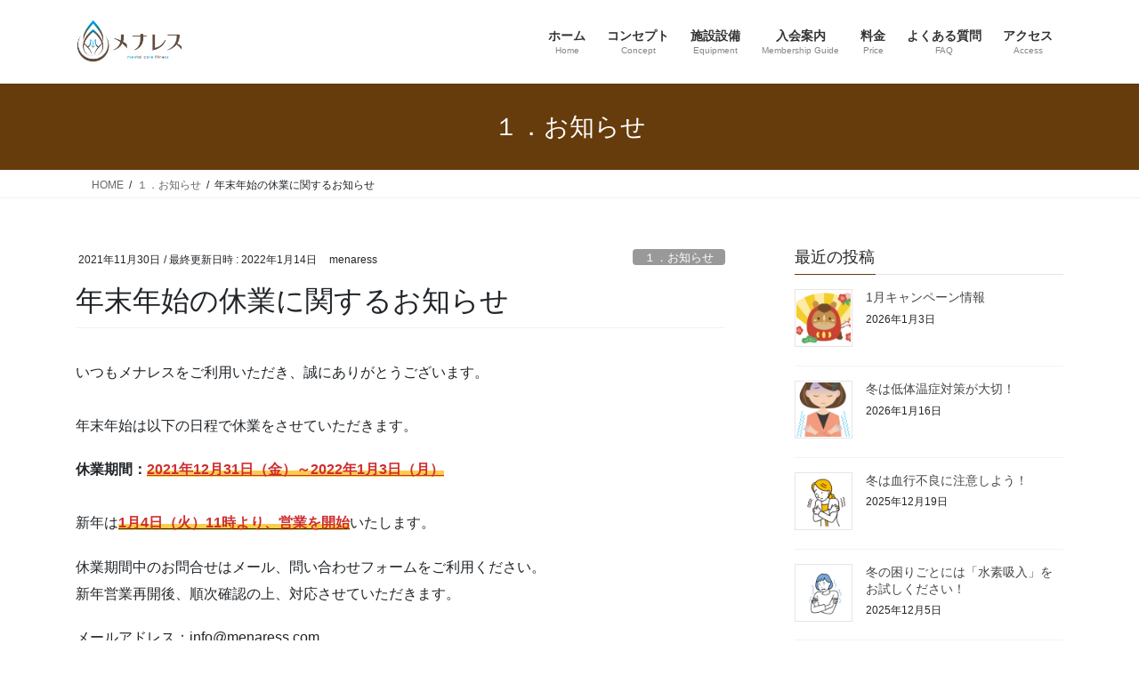

--- FILE ---
content_type: text/html; charset=UTF-8
request_url: https://menaress.com/2021/11/30/20211130/
body_size: 17481
content:
<!DOCTYPE html>
<html dir="ltr" lang="ja" prefix="og: https://ogp.me/ns#">
<head>
<meta charset="utf-8">
<meta http-equiv="X-UA-Compatible" content="IE=edge">
<meta name="viewport" content="width=device-width, initial-scale=1">

<title>年末年始の休業に関するお知らせ - 板橋区志村三丁目駅のフィットネスクラブ|リラックスフィットネス メナレス</title>

		<!-- All in One SEO 4.9.3 - aioseo.com -->
	<meta name="description" content="2021年12月31日（金）～2022年1月3日（月）の期間は休業をさせていただきます。 新年は 1月4日（火）11時より営業を開始 いたします。休業期間中のお問合せはメール、問い合わせフォームをご利用ください。" />
	<meta name="robots" content="max-image-preview:large" />
	<meta name="author" content="menaress"/>
	<link rel="canonical" href="https://menaress.com/2021/11/30/20211130/" />
	<meta name="generator" content="All in One SEO (AIOSEO) 4.9.3" />
		<meta property="og:locale" content="ja_JP" />
		<meta property="og:site_name" content="板橋区志村三丁目駅のフィットネスクラブ|リラックスフィットネス メナレス - 板橋区志村三丁目駅徒歩4分にあるフィットネスクラブです。 女性や高齢者、初心者歓迎。有酸素運動・筋トレ・マシンピラティス使い放題。パーソナルトレーニングや水素吸入・酸素カプセルもあります" />
		<meta property="og:type" content="article" />
		<meta property="og:title" content="年末年始の休業に関するお知らせ - 板橋区志村三丁目駅のフィットネスクラブ|リラックスフィットネス メナレス" />
		<meta property="og:description" content="2021年12月31日（金）～2022年1月3日（月）の期間は休業をさせていただきます。 新年は 1月4日（火）11時より営業を開始 いたします。休業期間中のお問合せはメール、問い合わせフォームをご利用ください。" />
		<meta property="og:url" content="https://menaress.com/2021/11/30/20211130/" />
		<meta property="article:published_time" content="2021-11-30T02:26:55+00:00" />
		<meta property="article:modified_time" content="2022-01-14T02:25:59+00:00" />
		<meta name="twitter:card" content="summary" />
		<meta name="twitter:site" content="@menaress_info" />
		<meta name="twitter:title" content="年末年始の休業に関するお知らせ - 板橋区志村三丁目駅のフィットネスクラブ|リラックスフィットネス メナレス" />
		<meta name="twitter:description" content="2021年12月31日（金）～2022年1月3日（月）の期間は休業をさせていただきます。 新年は 1月4日（火）11時より営業を開始 いたします。休業期間中のお問合せはメール、問い合わせフォームをご利用ください。" />
		<meta name="twitter:creator" content="@menaress_info" />
		<script type="application/ld+json" class="aioseo-schema">
			{"@context":"https:\/\/schema.org","@graph":[{"@type":"BlogPosting","@id":"https:\/\/menaress.com\/2021\/11\/30\/20211130\/#blogposting","name":"\u5e74\u672b\u5e74\u59cb\u306e\u4f11\u696d\u306b\u95a2\u3059\u308b\u304a\u77e5\u3089\u305b - \u677f\u6a4b\u533a\u5fd7\u6751\u4e09\u4e01\u76ee\u99c5\u306e\u30d5\u30a3\u30c3\u30c8\u30cd\u30b9\u30af\u30e9\u30d6|\u30ea\u30e9\u30c3\u30af\u30b9\u30d5\u30a3\u30c3\u30c8\u30cd\u30b9 \u30e1\u30ca\u30ec\u30b9","headline":"\u5e74\u672b\u5e74\u59cb\u306e\u4f11\u696d\u306b\u95a2\u3059\u308b\u304a\u77e5\u3089\u305b","author":{"@id":"https:\/\/menaress.com\/author\/menaress\/#author"},"publisher":{"@id":"https:\/\/menaress.com\/#organization"},"image":{"@type":"ImageObject","url":"https:\/\/menaress.com\/wp-content\/uploads\/2021\/11\/22286808.png","width":1488,"height":1405},"datePublished":"2021-11-30T11:26:55+09:00","dateModified":"2022-01-14T11:25:59+09:00","inLanguage":"ja","mainEntityOfPage":{"@id":"https:\/\/menaress.com\/2021\/11\/30\/20211130\/#webpage"},"isPartOf":{"@id":"https:\/\/menaress.com\/2021\/11\/30\/20211130\/#webpage"},"articleSection":"\uff11\uff0e\u304a\u77e5\u3089\u305b"},{"@type":"BreadcrumbList","@id":"https:\/\/menaress.com\/2021\/11\/30\/20211130\/#breadcrumblist","itemListElement":[{"@type":"ListItem","@id":"https:\/\/menaress.com#listItem","position":1,"name":"\u30db\u30fc\u30e0","item":"https:\/\/menaress.com","nextItem":{"@type":"ListItem","@id":"https:\/\/menaress.com\/category\/new\/#listItem","name":"\uff11\uff0e\u304a\u77e5\u3089\u305b"}},{"@type":"ListItem","@id":"https:\/\/menaress.com\/category\/new\/#listItem","position":2,"name":"\uff11\uff0e\u304a\u77e5\u3089\u305b","item":"https:\/\/menaress.com\/category\/new\/","nextItem":{"@type":"ListItem","@id":"https:\/\/menaress.com\/2021\/11\/30\/20211130\/#listItem","name":"\u5e74\u672b\u5e74\u59cb\u306e\u4f11\u696d\u306b\u95a2\u3059\u308b\u304a\u77e5\u3089\u305b"},"previousItem":{"@type":"ListItem","@id":"https:\/\/menaress.com#listItem","name":"\u30db\u30fc\u30e0"}},{"@type":"ListItem","@id":"https:\/\/menaress.com\/2021\/11\/30\/20211130\/#listItem","position":3,"name":"\u5e74\u672b\u5e74\u59cb\u306e\u4f11\u696d\u306b\u95a2\u3059\u308b\u304a\u77e5\u3089\u305b","previousItem":{"@type":"ListItem","@id":"https:\/\/menaress.com\/category\/new\/#listItem","name":"\uff11\uff0e\u304a\u77e5\u3089\u305b"}}]},{"@type":"Organization","@id":"https:\/\/menaress.com\/#organization","name":"\u677f\u6a4b\u533a\u5fd7\u6751\u4e09\u4e01\u76ee\u99c5\u306b\u3042\u308b\u30d5\u30a3\u30c3\u30c8\u30cd\u30b9|\u30ea\u30e9\u30c3\u30af\u30b9\u30d5\u30a3\u30c3\u30c8\u30cd\u30b9\u30af\u30e9\u30d6\u30e1\u30ca\u30ec\u30b9","description":"\u677f\u6a4b\u533a\u5fd7\u6751\u4e09\u4e01\u76ee\u99c5\u5f92\u6b694\u5206\u306b\u3042\u308b\u30d5\u30a3\u30c3\u30c8\u30cd\u30b9\u30af\u30e9\u30d6\u3067\u3059\u3002 \u5973\u6027\u3084\u9ad8\u9f62\u8005\u3001\u521d\u5fc3\u8005\u6b53\u8fce\u3002\u6709\u9178\u7d20\u904b\u52d5\u30fb\u7b4b\u30c8\u30ec\u30fb\u30de\u30b7\u30f3\u30d4\u30e9\u30c6\u30a3\u30b9\u4f7f\u3044\u653e\u984c\u3002\u30d1\u30fc\u30bd\u30ca\u30eb\u30c8\u30ec\u30fc\u30cb\u30f3\u30b0\u3084\u6c34\u7d20\u5438\u5165\u30fb\u9178\u7d20\u30ab\u30d7\u30bb\u30eb\u3082\u3042\u308a\u307e\u3059","url":"https:\/\/menaress.com\/","logo":{"@type":"ImageObject","url":"https:\/\/menaress.com\/wp-content\/uploads\/2020\/01\/logo-03.jpg","@id":"https:\/\/menaress.com\/2021\/11\/30\/20211130\/#organizationLogo","width":1229,"height":1590},"image":{"@id":"https:\/\/menaress.com\/2021\/11\/30\/20211130\/#organizationLogo"},"sameAs":["https:\/\/twitter.com\/menaress_info","https:\/\/www.instagram.com\/menaress_relaxfitness\/","https:\/\/www.youtube.com\/channel\/UCKZ0OU3v7R1DLhlav3xib4A"]},{"@type":"Person","@id":"https:\/\/menaress.com\/author\/menaress\/#author","url":"https:\/\/menaress.com\/author\/menaress\/","name":"menaress","image":{"@type":"ImageObject","@id":"https:\/\/menaress.com\/2021\/11\/30\/20211130\/#authorImage","url":"https:\/\/secure.gravatar.com\/avatar\/46809a6e93848f728826266774e849c6bb082ed65258fa33b19e39750b102b04?s=96&d=mm&r=g","width":96,"height":96,"caption":"menaress"}},{"@type":"WebPage","@id":"https:\/\/menaress.com\/2021\/11\/30\/20211130\/#webpage","url":"https:\/\/menaress.com\/2021\/11\/30\/20211130\/","name":"\u5e74\u672b\u5e74\u59cb\u306e\u4f11\u696d\u306b\u95a2\u3059\u308b\u304a\u77e5\u3089\u305b - \u677f\u6a4b\u533a\u5fd7\u6751\u4e09\u4e01\u76ee\u99c5\u306e\u30d5\u30a3\u30c3\u30c8\u30cd\u30b9\u30af\u30e9\u30d6|\u30ea\u30e9\u30c3\u30af\u30b9\u30d5\u30a3\u30c3\u30c8\u30cd\u30b9 \u30e1\u30ca\u30ec\u30b9","description":"2021\u5e7412\u670831\u65e5\uff08\u91d1\uff09\uff5e2022\u5e741\u67083\u65e5\uff08\u6708\uff09\u306e\u671f\u9593\u306f\u4f11\u696d\u3092\u3055\u305b\u3066\u3044\u305f\u3060\u304d\u307e\u3059\u3002 \u65b0\u5e74\u306f 1\u67084\u65e5\uff08\u706b\uff0911\u6642\u3088\u308a\u55b6\u696d\u3092\u958b\u59cb \u3044\u305f\u3057\u307e\u3059\u3002\u4f11\u696d\u671f\u9593\u4e2d\u306e\u304a\u554f\u5408\u305b\u306f\u30e1\u30fc\u30eb\u3001\u554f\u3044\u5408\u308f\u305b\u30d5\u30a9\u30fc\u30e0\u3092\u3054\u5229\u7528\u304f\u3060\u3055\u3044\u3002","inLanguage":"ja","isPartOf":{"@id":"https:\/\/menaress.com\/#website"},"breadcrumb":{"@id":"https:\/\/menaress.com\/2021\/11\/30\/20211130\/#breadcrumblist"},"author":{"@id":"https:\/\/menaress.com\/author\/menaress\/#author"},"creator":{"@id":"https:\/\/menaress.com\/author\/menaress\/#author"},"image":{"@type":"ImageObject","url":"https:\/\/menaress.com\/wp-content\/uploads\/2021\/11\/22286808.png","@id":"https:\/\/menaress.com\/2021\/11\/30\/20211130\/#mainImage","width":1488,"height":1405},"primaryImageOfPage":{"@id":"https:\/\/menaress.com\/2021\/11\/30\/20211130\/#mainImage"},"datePublished":"2021-11-30T11:26:55+09:00","dateModified":"2022-01-14T11:25:59+09:00"},{"@type":"WebSite","@id":"https:\/\/menaress.com\/#website","url":"https:\/\/menaress.com\/","name":"\u677f\u6a4b\u533a\u5fd7\u6751\u4e09\u4e01\u76ee\u99c5\u306e\u30d5\u30a3\u30c3\u30c8\u30cd\u30b9\u30af\u30e9\u30d6|\u30ea\u30e9\u30c3\u30af\u30b9\u30d5\u30a3\u30c3\u30c8\u30cd\u30b9 \u30e1\u30ca\u30ec\u30b9","description":"\u677f\u6a4b\u533a\u5fd7\u6751\u4e09\u4e01\u76ee\u99c5\u5f92\u6b694\u5206\u306b\u3042\u308b\u30d5\u30a3\u30c3\u30c8\u30cd\u30b9\u30af\u30e9\u30d6\u3067\u3059\u3002 \u5973\u6027\u3084\u9ad8\u9f62\u8005\u3001\u521d\u5fc3\u8005\u6b53\u8fce\u3002\u6709\u9178\u7d20\u904b\u52d5\u30fb\u7b4b\u30c8\u30ec\u30fb\u30de\u30b7\u30f3\u30d4\u30e9\u30c6\u30a3\u30b9\u4f7f\u3044\u653e\u984c\u3002\u30d1\u30fc\u30bd\u30ca\u30eb\u30c8\u30ec\u30fc\u30cb\u30f3\u30b0\u3084\u6c34\u7d20\u5438\u5165\u30fb\u9178\u7d20\u30ab\u30d7\u30bb\u30eb\u3082\u3042\u308a\u307e\u3059","inLanguage":"ja","publisher":{"@id":"https:\/\/menaress.com\/#organization"}}]}
		</script>
		<!-- All in One SEO -->

<link rel="alternate" type="application/rss+xml" title="板橋区志村三丁目駅のフィットネスクラブ|リラックスフィットネス メナレス &raquo; フィード" href="https://menaress.com/feed/" />
<link rel="alternate" type="application/rss+xml" title="板橋区志村三丁目駅のフィットネスクラブ|リラックスフィットネス メナレス &raquo; コメントフィード" href="https://menaress.com/comments/feed/" />
<link rel="alternate" title="oEmbed (JSON)" type="application/json+oembed" href="https://menaress.com/wp-json/oembed/1.0/embed?url=https%3A%2F%2Fmenaress.com%2F2021%2F11%2F30%2F20211130%2F" />
<link rel="alternate" title="oEmbed (XML)" type="text/xml+oembed" href="https://menaress.com/wp-json/oembed/1.0/embed?url=https%3A%2F%2Fmenaress.com%2F2021%2F11%2F30%2F20211130%2F&#038;format=xml" />
<meta name="description" content=" 2021年12月31日（金）～2022年1月3日（月）の期間は休業をさせていただきます。 新年は 1月4日（火）11時より営業を開始 いたします。休業期間中のお問合せはメール、問い合わせフォームをご利用ください。" />		<!-- This site uses the Google Analytics by MonsterInsights plugin v9.11.1 - Using Analytics tracking - https://www.monsterinsights.com/ -->
		<!-- Note: MonsterInsights is not currently configured on this site. The site owner needs to authenticate with Google Analytics in the MonsterInsights settings panel. -->
					<!-- No tracking code set -->
				<!-- / Google Analytics by MonsterInsights -->
		<style id='wp-img-auto-sizes-contain-inline-css' type='text/css'>
img:is([sizes=auto i],[sizes^="auto," i]){contain-intrinsic-size:3000px 1500px}
/*# sourceURL=wp-img-auto-sizes-contain-inline-css */
</style>
<link rel='stylesheet' id='vkExUnit_common_style-css' href='https://menaress.com/wp-content/plugins/vk-all-in-one-expansion-unit/assets/css/vkExUnit_style.css?ver=9.113.0.1' type='text/css' media='all' />
<style id='vkExUnit_common_style-inline-css' type='text/css'>
:root {--ver_page_top_button_url:url(https://menaress.com/wp-content/plugins/vk-all-in-one-expansion-unit/assets/images/to-top-btn-icon.svg);}@font-face {font-weight: normal;font-style: normal;font-family: "vk_sns";src: url("https://menaress.com/wp-content/plugins/vk-all-in-one-expansion-unit/inc/sns/icons/fonts/vk_sns.eot?-bq20cj");src: url("https://menaress.com/wp-content/plugins/vk-all-in-one-expansion-unit/inc/sns/icons/fonts/vk_sns.eot?#iefix-bq20cj") format("embedded-opentype"),url("https://menaress.com/wp-content/plugins/vk-all-in-one-expansion-unit/inc/sns/icons/fonts/vk_sns.woff?-bq20cj") format("woff"),url("https://menaress.com/wp-content/plugins/vk-all-in-one-expansion-unit/inc/sns/icons/fonts/vk_sns.ttf?-bq20cj") format("truetype"),url("https://menaress.com/wp-content/plugins/vk-all-in-one-expansion-unit/inc/sns/icons/fonts/vk_sns.svg?-bq20cj#vk_sns") format("svg");}
.veu_promotion-alert__content--text {border: 1px solid rgba(0,0,0,0.125);padding: 0.5em 1em;border-radius: var(--vk-size-radius);margin-bottom: var(--vk-margin-block-bottom);font-size: 0.875rem;}/* Alert Content部分に段落タグを入れた場合に最後の段落の余白を0にする */.veu_promotion-alert__content--text p:last-of-type{margin-bottom:0;margin-top: 0;}
/*# sourceURL=vkExUnit_common_style-inline-css */
</style>
<style id='wp-emoji-styles-inline-css' type='text/css'>

	img.wp-smiley, img.emoji {
		display: inline !important;
		border: none !important;
		box-shadow: none !important;
		height: 1em !important;
		width: 1em !important;
		margin: 0 0.07em !important;
		vertical-align: -0.1em !important;
		background: none !important;
		padding: 0 !important;
	}
/*# sourceURL=wp-emoji-styles-inline-css */
</style>
<style id='wp-block-library-inline-css' type='text/css'>
:root{--wp-block-synced-color:#7a00df;--wp-block-synced-color--rgb:122,0,223;--wp-bound-block-color:var(--wp-block-synced-color);--wp-editor-canvas-background:#ddd;--wp-admin-theme-color:#007cba;--wp-admin-theme-color--rgb:0,124,186;--wp-admin-theme-color-darker-10:#006ba1;--wp-admin-theme-color-darker-10--rgb:0,107,160.5;--wp-admin-theme-color-darker-20:#005a87;--wp-admin-theme-color-darker-20--rgb:0,90,135;--wp-admin-border-width-focus:2px}@media (min-resolution:192dpi){:root{--wp-admin-border-width-focus:1.5px}}.wp-element-button{cursor:pointer}:root .has-very-light-gray-background-color{background-color:#eee}:root .has-very-dark-gray-background-color{background-color:#313131}:root .has-very-light-gray-color{color:#eee}:root .has-very-dark-gray-color{color:#313131}:root .has-vivid-green-cyan-to-vivid-cyan-blue-gradient-background{background:linear-gradient(135deg,#00d084,#0693e3)}:root .has-purple-crush-gradient-background{background:linear-gradient(135deg,#34e2e4,#4721fb 50%,#ab1dfe)}:root .has-hazy-dawn-gradient-background{background:linear-gradient(135deg,#faaca8,#dad0ec)}:root .has-subdued-olive-gradient-background{background:linear-gradient(135deg,#fafae1,#67a671)}:root .has-atomic-cream-gradient-background{background:linear-gradient(135deg,#fdd79a,#004a59)}:root .has-nightshade-gradient-background{background:linear-gradient(135deg,#330968,#31cdcf)}:root .has-midnight-gradient-background{background:linear-gradient(135deg,#020381,#2874fc)}:root{--wp--preset--font-size--normal:16px;--wp--preset--font-size--huge:42px}.has-regular-font-size{font-size:1em}.has-larger-font-size{font-size:2.625em}.has-normal-font-size{font-size:var(--wp--preset--font-size--normal)}.has-huge-font-size{font-size:var(--wp--preset--font-size--huge)}.has-text-align-center{text-align:center}.has-text-align-left{text-align:left}.has-text-align-right{text-align:right}.has-fit-text{white-space:nowrap!important}#end-resizable-editor-section{display:none}.aligncenter{clear:both}.items-justified-left{justify-content:flex-start}.items-justified-center{justify-content:center}.items-justified-right{justify-content:flex-end}.items-justified-space-between{justify-content:space-between}.screen-reader-text{border:0;clip-path:inset(50%);height:1px;margin:-1px;overflow:hidden;padding:0;position:absolute;width:1px;word-wrap:normal!important}.screen-reader-text:focus{background-color:#ddd;clip-path:none;color:#444;display:block;font-size:1em;height:auto;left:5px;line-height:normal;padding:15px 23px 14px;text-decoration:none;top:5px;width:auto;z-index:100000}html :where(.has-border-color){border-style:solid}html :where([style*=border-top-color]){border-top-style:solid}html :where([style*=border-right-color]){border-right-style:solid}html :where([style*=border-bottom-color]){border-bottom-style:solid}html :where([style*=border-left-color]){border-left-style:solid}html :where([style*=border-width]){border-style:solid}html :where([style*=border-top-width]){border-top-style:solid}html :where([style*=border-right-width]){border-right-style:solid}html :where([style*=border-bottom-width]){border-bottom-style:solid}html :where([style*=border-left-width]){border-left-style:solid}html :where(img[class*=wp-image-]){height:auto;max-width:100%}:where(figure){margin:0 0 1em}html :where(.is-position-sticky){--wp-admin--admin-bar--position-offset:var(--wp-admin--admin-bar--height,0px)}@media screen and (max-width:600px){html :where(.is-position-sticky){--wp-admin--admin-bar--position-offset:0px}}
/* VK Color Palettes */

/*# sourceURL=wp-block-library-inline-css */
</style><style id='wp-block-image-inline-css' type='text/css'>
.wp-block-image>a,.wp-block-image>figure>a{display:inline-block}.wp-block-image img{box-sizing:border-box;height:auto;max-width:100%;vertical-align:bottom}@media not (prefers-reduced-motion){.wp-block-image img.hide{visibility:hidden}.wp-block-image img.show{animation:show-content-image .4s}}.wp-block-image[style*=border-radius] img,.wp-block-image[style*=border-radius]>a{border-radius:inherit}.wp-block-image.has-custom-border img{box-sizing:border-box}.wp-block-image.aligncenter{text-align:center}.wp-block-image.alignfull>a,.wp-block-image.alignwide>a{width:100%}.wp-block-image.alignfull img,.wp-block-image.alignwide img{height:auto;width:100%}.wp-block-image .aligncenter,.wp-block-image .alignleft,.wp-block-image .alignright,.wp-block-image.aligncenter,.wp-block-image.alignleft,.wp-block-image.alignright{display:table}.wp-block-image .aligncenter>figcaption,.wp-block-image .alignleft>figcaption,.wp-block-image .alignright>figcaption,.wp-block-image.aligncenter>figcaption,.wp-block-image.alignleft>figcaption,.wp-block-image.alignright>figcaption{caption-side:bottom;display:table-caption}.wp-block-image .alignleft{float:left;margin:.5em 1em .5em 0}.wp-block-image .alignright{float:right;margin:.5em 0 .5em 1em}.wp-block-image .aligncenter{margin-left:auto;margin-right:auto}.wp-block-image :where(figcaption){margin-bottom:1em;margin-top:.5em}.wp-block-image.is-style-circle-mask img{border-radius:9999px}@supports ((-webkit-mask-image:none) or (mask-image:none)) or (-webkit-mask-image:none){.wp-block-image.is-style-circle-mask img{border-radius:0;-webkit-mask-image:url('data:image/svg+xml;utf8,<svg viewBox="0 0 100 100" xmlns="http://www.w3.org/2000/svg"><circle cx="50" cy="50" r="50"/></svg>');mask-image:url('data:image/svg+xml;utf8,<svg viewBox="0 0 100 100" xmlns="http://www.w3.org/2000/svg"><circle cx="50" cy="50" r="50"/></svg>');mask-mode:alpha;-webkit-mask-position:center;mask-position:center;-webkit-mask-repeat:no-repeat;mask-repeat:no-repeat;-webkit-mask-size:contain;mask-size:contain}}:root :where(.wp-block-image.is-style-rounded img,.wp-block-image .is-style-rounded img){border-radius:9999px}.wp-block-image figure{margin:0}.wp-lightbox-container{display:flex;flex-direction:column;position:relative}.wp-lightbox-container img{cursor:zoom-in}.wp-lightbox-container img:hover+button{opacity:1}.wp-lightbox-container button{align-items:center;backdrop-filter:blur(16px) saturate(180%);background-color:#5a5a5a40;border:none;border-radius:4px;cursor:zoom-in;display:flex;height:20px;justify-content:center;opacity:0;padding:0;position:absolute;right:16px;text-align:center;top:16px;width:20px;z-index:100}@media not (prefers-reduced-motion){.wp-lightbox-container button{transition:opacity .2s ease}}.wp-lightbox-container button:focus-visible{outline:3px auto #5a5a5a40;outline:3px auto -webkit-focus-ring-color;outline-offset:3px}.wp-lightbox-container button:hover{cursor:pointer;opacity:1}.wp-lightbox-container button:focus{opacity:1}.wp-lightbox-container button:focus,.wp-lightbox-container button:hover,.wp-lightbox-container button:not(:hover):not(:active):not(.has-background){background-color:#5a5a5a40;border:none}.wp-lightbox-overlay{box-sizing:border-box;cursor:zoom-out;height:100vh;left:0;overflow:hidden;position:fixed;top:0;visibility:hidden;width:100%;z-index:100000}.wp-lightbox-overlay .close-button{align-items:center;cursor:pointer;display:flex;justify-content:center;min-height:40px;min-width:40px;padding:0;position:absolute;right:calc(env(safe-area-inset-right) + 16px);top:calc(env(safe-area-inset-top) + 16px);z-index:5000000}.wp-lightbox-overlay .close-button:focus,.wp-lightbox-overlay .close-button:hover,.wp-lightbox-overlay .close-button:not(:hover):not(:active):not(.has-background){background:none;border:none}.wp-lightbox-overlay .lightbox-image-container{height:var(--wp--lightbox-container-height);left:50%;overflow:hidden;position:absolute;top:50%;transform:translate(-50%,-50%);transform-origin:top left;width:var(--wp--lightbox-container-width);z-index:9999999999}.wp-lightbox-overlay .wp-block-image{align-items:center;box-sizing:border-box;display:flex;height:100%;justify-content:center;margin:0;position:relative;transform-origin:0 0;width:100%;z-index:3000000}.wp-lightbox-overlay .wp-block-image img{height:var(--wp--lightbox-image-height);min-height:var(--wp--lightbox-image-height);min-width:var(--wp--lightbox-image-width);width:var(--wp--lightbox-image-width)}.wp-lightbox-overlay .wp-block-image figcaption{display:none}.wp-lightbox-overlay button{background:none;border:none}.wp-lightbox-overlay .scrim{background-color:#fff;height:100%;opacity:.9;position:absolute;width:100%;z-index:2000000}.wp-lightbox-overlay.active{visibility:visible}@media not (prefers-reduced-motion){.wp-lightbox-overlay.active{animation:turn-on-visibility .25s both}.wp-lightbox-overlay.active img{animation:turn-on-visibility .35s both}.wp-lightbox-overlay.show-closing-animation:not(.active){animation:turn-off-visibility .35s both}.wp-lightbox-overlay.show-closing-animation:not(.active) img{animation:turn-off-visibility .25s both}.wp-lightbox-overlay.zoom.active{animation:none;opacity:1;visibility:visible}.wp-lightbox-overlay.zoom.active .lightbox-image-container{animation:lightbox-zoom-in .4s}.wp-lightbox-overlay.zoom.active .lightbox-image-container img{animation:none}.wp-lightbox-overlay.zoom.active .scrim{animation:turn-on-visibility .4s forwards}.wp-lightbox-overlay.zoom.show-closing-animation:not(.active){animation:none}.wp-lightbox-overlay.zoom.show-closing-animation:not(.active) .lightbox-image-container{animation:lightbox-zoom-out .4s}.wp-lightbox-overlay.zoom.show-closing-animation:not(.active) .lightbox-image-container img{animation:none}.wp-lightbox-overlay.zoom.show-closing-animation:not(.active) .scrim{animation:turn-off-visibility .4s forwards}}@keyframes show-content-image{0%{visibility:hidden}99%{visibility:hidden}to{visibility:visible}}@keyframes turn-on-visibility{0%{opacity:0}to{opacity:1}}@keyframes turn-off-visibility{0%{opacity:1;visibility:visible}99%{opacity:0;visibility:visible}to{opacity:0;visibility:hidden}}@keyframes lightbox-zoom-in{0%{transform:translate(calc((-100vw + var(--wp--lightbox-scrollbar-width))/2 + var(--wp--lightbox-initial-left-position)),calc(-50vh + var(--wp--lightbox-initial-top-position))) scale(var(--wp--lightbox-scale))}to{transform:translate(-50%,-50%) scale(1)}}@keyframes lightbox-zoom-out{0%{transform:translate(-50%,-50%) scale(1);visibility:visible}99%{visibility:visible}to{transform:translate(calc((-100vw + var(--wp--lightbox-scrollbar-width))/2 + var(--wp--lightbox-initial-left-position)),calc(-50vh + var(--wp--lightbox-initial-top-position))) scale(var(--wp--lightbox-scale));visibility:hidden}}
/*# sourceURL=https://menaress.com/wp-includes/blocks/image/style.min.css */
</style>
<style id='wp-block-paragraph-inline-css' type='text/css'>
.is-small-text{font-size:.875em}.is-regular-text{font-size:1em}.is-large-text{font-size:2.25em}.is-larger-text{font-size:3em}.has-drop-cap:not(:focus):first-letter{float:left;font-size:8.4em;font-style:normal;font-weight:100;line-height:.68;margin:.05em .1em 0 0;text-transform:uppercase}body.rtl .has-drop-cap:not(:focus):first-letter{float:none;margin-left:.1em}p.has-drop-cap.has-background{overflow:hidden}:root :where(p.has-background){padding:1.25em 2.375em}:where(p.has-text-color:not(.has-link-color)) a{color:inherit}p.has-text-align-left[style*="writing-mode:vertical-lr"],p.has-text-align-right[style*="writing-mode:vertical-rl"]{rotate:180deg}
/*# sourceURL=https://menaress.com/wp-includes/blocks/paragraph/style.min.css */
</style>
<style id='global-styles-inline-css' type='text/css'>
:root{--wp--preset--aspect-ratio--square: 1;--wp--preset--aspect-ratio--4-3: 4/3;--wp--preset--aspect-ratio--3-4: 3/4;--wp--preset--aspect-ratio--3-2: 3/2;--wp--preset--aspect-ratio--2-3: 2/3;--wp--preset--aspect-ratio--16-9: 16/9;--wp--preset--aspect-ratio--9-16: 9/16;--wp--preset--color--black: #000000;--wp--preset--color--cyan-bluish-gray: #abb8c3;--wp--preset--color--white: #ffffff;--wp--preset--color--pale-pink: #f78da7;--wp--preset--color--vivid-red: #cf2e2e;--wp--preset--color--luminous-vivid-orange: #ff6900;--wp--preset--color--luminous-vivid-amber: #fcb900;--wp--preset--color--light-green-cyan: #7bdcb5;--wp--preset--color--vivid-green-cyan: #00d084;--wp--preset--color--pale-cyan-blue: #8ed1fc;--wp--preset--color--vivid-cyan-blue: #0693e3;--wp--preset--color--vivid-purple: #9b51e0;--wp--preset--gradient--vivid-cyan-blue-to-vivid-purple: linear-gradient(135deg,rgb(6,147,227) 0%,rgb(155,81,224) 100%);--wp--preset--gradient--light-green-cyan-to-vivid-green-cyan: linear-gradient(135deg,rgb(122,220,180) 0%,rgb(0,208,130) 100%);--wp--preset--gradient--luminous-vivid-amber-to-luminous-vivid-orange: linear-gradient(135deg,rgb(252,185,0) 0%,rgb(255,105,0) 100%);--wp--preset--gradient--luminous-vivid-orange-to-vivid-red: linear-gradient(135deg,rgb(255,105,0) 0%,rgb(207,46,46) 100%);--wp--preset--gradient--very-light-gray-to-cyan-bluish-gray: linear-gradient(135deg,rgb(238,238,238) 0%,rgb(169,184,195) 100%);--wp--preset--gradient--cool-to-warm-spectrum: linear-gradient(135deg,rgb(74,234,220) 0%,rgb(151,120,209) 20%,rgb(207,42,186) 40%,rgb(238,44,130) 60%,rgb(251,105,98) 80%,rgb(254,248,76) 100%);--wp--preset--gradient--blush-light-purple: linear-gradient(135deg,rgb(255,206,236) 0%,rgb(152,150,240) 100%);--wp--preset--gradient--blush-bordeaux: linear-gradient(135deg,rgb(254,205,165) 0%,rgb(254,45,45) 50%,rgb(107,0,62) 100%);--wp--preset--gradient--luminous-dusk: linear-gradient(135deg,rgb(255,203,112) 0%,rgb(199,81,192) 50%,rgb(65,88,208) 100%);--wp--preset--gradient--pale-ocean: linear-gradient(135deg,rgb(255,245,203) 0%,rgb(182,227,212) 50%,rgb(51,167,181) 100%);--wp--preset--gradient--electric-grass: linear-gradient(135deg,rgb(202,248,128) 0%,rgb(113,206,126) 100%);--wp--preset--gradient--midnight: linear-gradient(135deg,rgb(2,3,129) 0%,rgb(40,116,252) 100%);--wp--preset--font-size--small: 13px;--wp--preset--font-size--medium: 20px;--wp--preset--font-size--large: 36px;--wp--preset--font-size--x-large: 42px;--wp--preset--spacing--20: 0.44rem;--wp--preset--spacing--30: 0.67rem;--wp--preset--spacing--40: 1rem;--wp--preset--spacing--50: 1.5rem;--wp--preset--spacing--60: 2.25rem;--wp--preset--spacing--70: 3.38rem;--wp--preset--spacing--80: 5.06rem;--wp--preset--shadow--natural: 6px 6px 9px rgba(0, 0, 0, 0.2);--wp--preset--shadow--deep: 12px 12px 50px rgba(0, 0, 0, 0.4);--wp--preset--shadow--sharp: 6px 6px 0px rgba(0, 0, 0, 0.2);--wp--preset--shadow--outlined: 6px 6px 0px -3px rgb(255, 255, 255), 6px 6px rgb(0, 0, 0);--wp--preset--shadow--crisp: 6px 6px 0px rgb(0, 0, 0);}:where(.is-layout-flex){gap: 0.5em;}:where(.is-layout-grid){gap: 0.5em;}body .is-layout-flex{display: flex;}.is-layout-flex{flex-wrap: wrap;align-items: center;}.is-layout-flex > :is(*, div){margin: 0;}body .is-layout-grid{display: grid;}.is-layout-grid > :is(*, div){margin: 0;}:where(.wp-block-columns.is-layout-flex){gap: 2em;}:where(.wp-block-columns.is-layout-grid){gap: 2em;}:where(.wp-block-post-template.is-layout-flex){gap: 1.25em;}:where(.wp-block-post-template.is-layout-grid){gap: 1.25em;}.has-black-color{color: var(--wp--preset--color--black) !important;}.has-cyan-bluish-gray-color{color: var(--wp--preset--color--cyan-bluish-gray) !important;}.has-white-color{color: var(--wp--preset--color--white) !important;}.has-pale-pink-color{color: var(--wp--preset--color--pale-pink) !important;}.has-vivid-red-color{color: var(--wp--preset--color--vivid-red) !important;}.has-luminous-vivid-orange-color{color: var(--wp--preset--color--luminous-vivid-orange) !important;}.has-luminous-vivid-amber-color{color: var(--wp--preset--color--luminous-vivid-amber) !important;}.has-light-green-cyan-color{color: var(--wp--preset--color--light-green-cyan) !important;}.has-vivid-green-cyan-color{color: var(--wp--preset--color--vivid-green-cyan) !important;}.has-pale-cyan-blue-color{color: var(--wp--preset--color--pale-cyan-blue) !important;}.has-vivid-cyan-blue-color{color: var(--wp--preset--color--vivid-cyan-blue) !important;}.has-vivid-purple-color{color: var(--wp--preset--color--vivid-purple) !important;}.has-black-background-color{background-color: var(--wp--preset--color--black) !important;}.has-cyan-bluish-gray-background-color{background-color: var(--wp--preset--color--cyan-bluish-gray) !important;}.has-white-background-color{background-color: var(--wp--preset--color--white) !important;}.has-pale-pink-background-color{background-color: var(--wp--preset--color--pale-pink) !important;}.has-vivid-red-background-color{background-color: var(--wp--preset--color--vivid-red) !important;}.has-luminous-vivid-orange-background-color{background-color: var(--wp--preset--color--luminous-vivid-orange) !important;}.has-luminous-vivid-amber-background-color{background-color: var(--wp--preset--color--luminous-vivid-amber) !important;}.has-light-green-cyan-background-color{background-color: var(--wp--preset--color--light-green-cyan) !important;}.has-vivid-green-cyan-background-color{background-color: var(--wp--preset--color--vivid-green-cyan) !important;}.has-pale-cyan-blue-background-color{background-color: var(--wp--preset--color--pale-cyan-blue) !important;}.has-vivid-cyan-blue-background-color{background-color: var(--wp--preset--color--vivid-cyan-blue) !important;}.has-vivid-purple-background-color{background-color: var(--wp--preset--color--vivid-purple) !important;}.has-black-border-color{border-color: var(--wp--preset--color--black) !important;}.has-cyan-bluish-gray-border-color{border-color: var(--wp--preset--color--cyan-bluish-gray) !important;}.has-white-border-color{border-color: var(--wp--preset--color--white) !important;}.has-pale-pink-border-color{border-color: var(--wp--preset--color--pale-pink) !important;}.has-vivid-red-border-color{border-color: var(--wp--preset--color--vivid-red) !important;}.has-luminous-vivid-orange-border-color{border-color: var(--wp--preset--color--luminous-vivid-orange) !important;}.has-luminous-vivid-amber-border-color{border-color: var(--wp--preset--color--luminous-vivid-amber) !important;}.has-light-green-cyan-border-color{border-color: var(--wp--preset--color--light-green-cyan) !important;}.has-vivid-green-cyan-border-color{border-color: var(--wp--preset--color--vivid-green-cyan) !important;}.has-pale-cyan-blue-border-color{border-color: var(--wp--preset--color--pale-cyan-blue) !important;}.has-vivid-cyan-blue-border-color{border-color: var(--wp--preset--color--vivid-cyan-blue) !important;}.has-vivid-purple-border-color{border-color: var(--wp--preset--color--vivid-purple) !important;}.has-vivid-cyan-blue-to-vivid-purple-gradient-background{background: var(--wp--preset--gradient--vivid-cyan-blue-to-vivid-purple) !important;}.has-light-green-cyan-to-vivid-green-cyan-gradient-background{background: var(--wp--preset--gradient--light-green-cyan-to-vivid-green-cyan) !important;}.has-luminous-vivid-amber-to-luminous-vivid-orange-gradient-background{background: var(--wp--preset--gradient--luminous-vivid-amber-to-luminous-vivid-orange) !important;}.has-luminous-vivid-orange-to-vivid-red-gradient-background{background: var(--wp--preset--gradient--luminous-vivid-orange-to-vivid-red) !important;}.has-very-light-gray-to-cyan-bluish-gray-gradient-background{background: var(--wp--preset--gradient--very-light-gray-to-cyan-bluish-gray) !important;}.has-cool-to-warm-spectrum-gradient-background{background: var(--wp--preset--gradient--cool-to-warm-spectrum) !important;}.has-blush-light-purple-gradient-background{background: var(--wp--preset--gradient--blush-light-purple) !important;}.has-blush-bordeaux-gradient-background{background: var(--wp--preset--gradient--blush-bordeaux) !important;}.has-luminous-dusk-gradient-background{background: var(--wp--preset--gradient--luminous-dusk) !important;}.has-pale-ocean-gradient-background{background: var(--wp--preset--gradient--pale-ocean) !important;}.has-electric-grass-gradient-background{background: var(--wp--preset--gradient--electric-grass) !important;}.has-midnight-gradient-background{background: var(--wp--preset--gradient--midnight) !important;}.has-small-font-size{font-size: var(--wp--preset--font-size--small) !important;}.has-medium-font-size{font-size: var(--wp--preset--font-size--medium) !important;}.has-large-font-size{font-size: var(--wp--preset--font-size--large) !important;}.has-x-large-font-size{font-size: var(--wp--preset--font-size--x-large) !important;}
/*# sourceURL=global-styles-inline-css */
</style>

<style id='classic-theme-styles-inline-css' type='text/css'>
/*! This file is auto-generated */
.wp-block-button__link{color:#fff;background-color:#32373c;border-radius:9999px;box-shadow:none;text-decoration:none;padding:calc(.667em + 2px) calc(1.333em + 2px);font-size:1.125em}.wp-block-file__button{background:#32373c;color:#fff;text-decoration:none}
/*# sourceURL=/wp-includes/css/classic-themes.min.css */
</style>
<link rel='stylesheet' id='vk-swiper-style-css' href='https://menaress.com/wp-content/plugins/vk-blocks/vendor/vektor-inc/vk-swiper/src/assets/css/swiper-bundle.min.css?ver=11.0.2' type='text/css' media='all' />
<link rel='stylesheet' id='bootstrap-4-style-css' href='https://menaress.com/wp-content/themes/lightning/_g2/library/bootstrap-4/css/bootstrap.min.css?ver=4.5.0' type='text/css' media='all' />
<link rel='stylesheet' id='lightning-common-style-css' href='https://menaress.com/wp-content/themes/lightning/_g2/assets/css/common.css?ver=15.33.1' type='text/css' media='all' />
<style id='lightning-common-style-inline-css' type='text/css'>
/* vk-mobile-nav */:root {--vk-mobile-nav-menu-btn-bg-src: url("https://menaress.com/wp-content/themes/lightning/_g2/inc/vk-mobile-nav/package/images/vk-menu-btn-black.svg");--vk-mobile-nav-menu-btn-close-bg-src: url("https://menaress.com/wp-content/themes/lightning/_g2/inc/vk-mobile-nav/package/images/vk-menu-close-black.svg");--vk-menu-acc-icon-open-black-bg-src: url("https://menaress.com/wp-content/themes/lightning/_g2/inc/vk-mobile-nav/package/images/vk-menu-acc-icon-open-black.svg");--vk-menu-acc-icon-open-white-bg-src: url("https://menaress.com/wp-content/themes/lightning/_g2/inc/vk-mobile-nav/package/images/vk-menu-acc-icon-open-white.svg");--vk-menu-acc-icon-close-black-bg-src: url("https://menaress.com/wp-content/themes/lightning/_g2/inc/vk-mobile-nav/package/images/vk-menu-close-black.svg");--vk-menu-acc-icon-close-white-bg-src: url("https://menaress.com/wp-content/themes/lightning/_g2/inc/vk-mobile-nav/package/images/vk-menu-close-white.svg");}
/*# sourceURL=lightning-common-style-inline-css */
</style>
<link rel='stylesheet' id='lightning-design-style-css' href='https://menaress.com/wp-content/themes/lightning/_g2/design-skin/origin2/css/style.css?ver=15.33.1' type='text/css' media='all' />
<style id='lightning-design-style-inline-css' type='text/css'>
:root {--color-key:#663c0c;--wp--preset--color--vk-color-primary:#663c0c;--color-key-dark:#492700;}
/* ltg common custom */:root {--vk-menu-acc-btn-border-color:#333;--vk-color-primary:#663c0c;--vk-color-primary-dark:#492700;--vk-color-primary-vivid:#70420d;--color-key:#663c0c;--wp--preset--color--vk-color-primary:#663c0c;--color-key-dark:#492700;}.veu_color_txt_key { color:#492700 ; }.veu_color_bg_key { background-color:#492700 ; }.veu_color_border_key { border-color:#492700 ; }.btn-default { border-color:#663c0c;color:#663c0c;}.btn-default:focus,.btn-default:hover { border-color:#663c0c;background-color: #663c0c; }.wp-block-search__button,.btn-primary { background-color:#663c0c;border-color:#492700; }.wp-block-search__button:focus,.wp-block-search__button:hover,.btn-primary:not(:disabled):not(.disabled):active,.btn-primary:focus,.btn-primary:hover { background-color:#492700;border-color:#663c0c; }.btn-outline-primary { color : #663c0c ; border-color:#663c0c; }.btn-outline-primary:not(:disabled):not(.disabled):active,.btn-outline-primary:focus,.btn-outline-primary:hover { color : #fff; background-color:#663c0c;border-color:#492700; }a { color:#337ab7; }
.tagcloud a:before { font-family: "Font Awesome 7 Free";content: "\f02b";font-weight: bold; }
.media .media-body .media-heading a:hover { color:#663c0c; }@media (min-width: 768px){.gMenu > li:before,.gMenu > li.menu-item-has-children::after { border-bottom-color:#492700 }.gMenu li li { background-color:#492700 }.gMenu li li a:hover { background-color:#663c0c; }} /* @media (min-width: 768px) */.page-header { background-color:#663c0c; }h2,.mainSection-title { border-top-color:#663c0c; }h3:after,.subSection-title:after { border-bottom-color:#663c0c; }ul.page-numbers li span.page-numbers.current,.page-link dl .post-page-numbers.current { background-color:#663c0c; }.pager li > a { border-color:#663c0c;color:#663c0c;}.pager li > a:hover { background-color:#663c0c;color:#fff;}.siteFooter { border-top-color:#663c0c; }dt { border-left-color:#663c0c; }:root {--g_nav_main_acc_icon_open_url:url(https://menaress.com/wp-content/themes/lightning/_g2/inc/vk-mobile-nav/package/images/vk-menu-acc-icon-open-black.svg);--g_nav_main_acc_icon_close_url: url(https://menaress.com/wp-content/themes/lightning/_g2/inc/vk-mobile-nav/package/images/vk-menu-close-black.svg);--g_nav_sub_acc_icon_open_url: url(https://menaress.com/wp-content/themes/lightning/_g2/inc/vk-mobile-nav/package/images/vk-menu-acc-icon-open-white.svg);--g_nav_sub_acc_icon_close_url: url(https://menaress.com/wp-content/themes/lightning/_g2/inc/vk-mobile-nav/package/images/vk-menu-close-white.svg);}
/*# sourceURL=lightning-design-style-inline-css */
</style>
<link rel='stylesheet' id='veu-cta-css' href='https://menaress.com/wp-content/plugins/vk-all-in-one-expansion-unit/inc/call-to-action/package/assets/css/style.css?ver=9.113.0.1' type='text/css' media='all' />
<link rel='stylesheet' id='vk-blocks-build-css-css' href='https://menaress.com/wp-content/plugins/vk-blocks/build/block-build.css?ver=1.115.2.1' type='text/css' media='all' />
<style id='vk-blocks-build-css-inline-css' type='text/css'>

	:root {
		--vk_image-mask-circle: url(https://menaress.com/wp-content/plugins/vk-blocks/inc/vk-blocks/images/circle.svg);
		--vk_image-mask-wave01: url(https://menaress.com/wp-content/plugins/vk-blocks/inc/vk-blocks/images/wave01.svg);
		--vk_image-mask-wave02: url(https://menaress.com/wp-content/plugins/vk-blocks/inc/vk-blocks/images/wave02.svg);
		--vk_image-mask-wave03: url(https://menaress.com/wp-content/plugins/vk-blocks/inc/vk-blocks/images/wave03.svg);
		--vk_image-mask-wave04: url(https://menaress.com/wp-content/plugins/vk-blocks/inc/vk-blocks/images/wave04.svg);
	}
	

	:root {

		--vk-balloon-border-width:1px;

		--vk-balloon-speech-offset:-12px;
	}
	

	:root {
		--vk_flow-arrow: url(https://menaress.com/wp-content/plugins/vk-blocks/inc/vk-blocks/images/arrow_bottom.svg);
	}
	
/*# sourceURL=vk-blocks-build-css-inline-css */
</style>
<link rel='stylesheet' id='lightning-theme-style-css' href='https://menaress.com/wp-content/themes/lightning/style.css?ver=15.33.1' type='text/css' media='all' />
<link rel='stylesheet' id='vk-font-awesome-css' href='https://menaress.com/wp-content/themes/lightning/vendor/vektor-inc/font-awesome-versions/src/font-awesome/css/all.min.css?ver=7.1.0' type='text/css' media='all' />
<script type="text/javascript" src="https://menaress.com/wp-includes/js/jquery/jquery.min.js?ver=3.7.1" id="jquery-core-js"></script>
<script type="text/javascript" src="https://menaress.com/wp-includes/js/jquery/jquery-migrate.min.js?ver=3.4.1" id="jquery-migrate-js"></script>
<link rel="https://api.w.org/" href="https://menaress.com/wp-json/" /><link rel="alternate" title="JSON" type="application/json" href="https://menaress.com/wp-json/wp/v2/posts/1410" /><link rel="EditURI" type="application/rsd+xml" title="RSD" href="https://menaress.com/xmlrpc.php?rsd" />
<meta name="generator" content="WordPress 6.9" />
<link rel='shortlink' href='https://menaress.com/?p=1410' />
<style id="lightning-color-custom-for-plugins" type="text/css">/* ltg theme common */.color_key_bg,.color_key_bg_hover:hover{background-color: #663c0c;}.color_key_txt,.color_key_txt_hover:hover{color: #663c0c;}.color_key_border,.color_key_border_hover:hover{border-color: #663c0c;}.color_key_dark_bg,.color_key_dark_bg_hover:hover{background-color: #492700;}.color_key_dark_txt,.color_key_dark_txt_hover:hover{color: #492700;}.color_key_dark_border,.color_key_dark_border_hover:hover{border-color: #492700;}</style><style>.simplemap img{max-width:none !important;padding:0 !important;margin:0 !important;}.staticmap,.staticmap img{max-width:100% !important;height:auto !important;}.simplemap .simplemap-content{display:none;}</style>
<script>var google_map_api_key = "AIzaSyDRGZ0RWV7oyb87e-Jl-hg9_ptrTTHeOI0";</script><!-- [ VK All in One Expansion Unit OGP ] -->
<meta property="og:site_name" content="板橋区志村三丁目駅のフィットネスクラブ|リラックスフィットネス メナレス" />
<meta property="og:url" content="https://menaress.com/2021/11/30/20211130/" />
<meta property="og:title" content="年末年始の休業に関するお知らせ | 板橋区志村三丁目駅のフィットネスクラブ|リラックスフィットネス メナレス" />
<meta property="og:description" content=" 2021年12月31日（金）～2022年1月3日（月）の期間は休業をさせていただきます。 新年は 1月4日（火）11時より営業を開始 いたします。休業期間中のお問合せはメール、問い合わせフォームをご利用ください。" />
<meta property="og:type" content="article" />
<meta property="og:image" content="https://menaress.com/wp-content/uploads/2021/11/22286808-1024x967.png" />
<meta property="og:image:width" content="1024" />
<meta property="og:image:height" content="967" />
<!-- [ / VK All in One Expansion Unit OGP ] -->
<!-- [ VK All in One Expansion Unit twitter card ] -->
<meta name="twitter:card" content="summary_large_image">
<meta name="twitter:description" content=" 2021年12月31日（金）～2022年1月3日（月）の期間は休業をさせていただきます。 新年は 1月4日（火）11時より営業を開始 いたします。休業期間中のお問合せはメール、問い合わせフォームをご利用ください。">
<meta name="twitter:title" content="年末年始の休業に関するお知らせ | 板橋区志村三丁目駅のフィットネスクラブ|リラックスフィットネス メナレス">
<meta name="twitter:url" content="https://menaress.com/2021/11/30/20211130/">
	<meta name="twitter:image" content="https://menaress.com/wp-content/uploads/2021/11/22286808-1024x967.png">
	<meta name="twitter:domain" content="menaress.com">
	<!-- [ / VK All in One Expansion Unit twitter card ] -->
	<link rel="icon" href="https://menaress.com/wp-content/uploads/2019/10/cropped-logo-02-32x32.png" sizes="32x32" />
<link rel="icon" href="https://menaress.com/wp-content/uploads/2019/10/cropped-logo-02-192x192.png" sizes="192x192" />
<link rel="apple-touch-icon" href="https://menaress.com/wp-content/uploads/2019/10/cropped-logo-02-180x180.png" />
<meta name="msapplication-TileImage" content="https://menaress.com/wp-content/uploads/2019/10/cropped-logo-02-270x270.png" />
<!-- [ VK All in One Expansion Unit Article Structure Data ] --><script type="application/ld+json">{"@context":"https://schema.org/","@type":"Article","headline":"年末年始の休業に関するお知らせ","image":"https://menaress.com/wp-content/uploads/2021/11/22286808-320x180.png","datePublished":"2021-11-30T11:26:55+09:00","dateModified":"2022-01-14T11:25:59+09:00","author":{"@type":"","name":"menaress","url":"https://menaress.com/","sameAs":""}}</script><!-- [ / VK All in One Expansion Unit Article Structure Data ] -->
</head>
<body class="wp-singular post-template-default single single-post postid-1410 single-format-standard wp-theme-lightning vk-blocks fa_v7_css post-name-20211130 category-new post-type-post sidebar-fix sidebar-fix-priority-top bootstrap4 device-pc">
<a class="skip-link screen-reader-text" href="#main">コンテンツへスキップ</a>
<a class="skip-link screen-reader-text" href="#vk-mobile-nav">ナビゲーションに移動</a>
<header class="siteHeader">
		<div class="container siteHeadContainer">
		<div class="navbar-header">
						<p class="navbar-brand siteHeader_logo">
			<a href="https://menaress.com/">
				<span><img src="http://menaress.com/wp-content/uploads/2019/10/logo-02.png" alt="板橋区志村三丁目駅のフィットネスクラブ|リラックスフィットネス メナレス" /></span>
			</a>
			</p>
					</div>

					<div id="gMenu_outer" class="gMenu_outer">
				<nav class="menu-%e3%83%a1%e3%82%a4%e3%83%b3%e3%83%a1%e3%83%8b%e3%83%a5%e3%83%bc-container"><ul id="menu-%e3%83%a1%e3%82%a4%e3%83%b3%e3%83%a1%e3%83%8b%e3%83%a5%e3%83%bc" class="menu gMenu vk-menu-acc"><li id="menu-item-38" class="menu-item menu-item-type-custom menu-item-object-custom menu-item-home"><a href="http://menaress.com"><strong class="gMenu_name">ホーム</strong><span class="gMenu_description">Home</span></a></li>
<li id="menu-item-36" class="menu-item menu-item-type-post_type menu-item-object-page"><a href="https://menaress.com/concept/"><strong class="gMenu_name">コンセプト</strong><span class="gMenu_description">Concept</span></a></li>
<li id="menu-item-194" class="menu-item menu-item-type-post_type menu-item-object-page"><a href="https://menaress.com/equipment/"><strong class="gMenu_name">施設設備</strong><span class="gMenu_description">Equipment</span></a></li>
<li id="menu-item-77" class="menu-item menu-item-type-post_type menu-item-object-page"><a href="https://menaress.com/membershipguide/"><strong class="gMenu_name">入会案内</strong><span class="gMenu_description">Membership Guide</span></a></li>
<li id="menu-item-81" class="menu-item menu-item-type-post_type menu-item-object-page"><a href="https://menaress.com/price/"><strong class="gMenu_name">料金</strong><span class="gMenu_description">Price</span></a></li>
<li id="menu-item-226" class="menu-item menu-item-type-post_type menu-item-object-page"><a href="https://menaress.com/faq/"><strong class="gMenu_name">よくある質問</strong><span class="gMenu_description">FAQ</span></a></li>
<li id="menu-item-47" class="menu-item menu-item-type-post_type menu-item-object-page"><a href="https://menaress.com/access/"><strong class="gMenu_name">アクセス</strong><span class="gMenu_description">Access</span></a></li>
</ul></nav>			</div>
			</div>
	</header>

<div class="section page-header"><div class="container"><div class="row"><div class="col-md-12">
<div class="page-header_pageTitle">
１．お知らせ</div>
</div></div></div></div><!-- [ /.page-header ] -->


<!-- [ .breadSection ] --><div class="section breadSection"><div class="container"><div class="row"><ol class="breadcrumb" itemscope itemtype="https://schema.org/BreadcrumbList"><li id="panHome" itemprop="itemListElement" itemscope itemtype="http://schema.org/ListItem"><a itemprop="item" href="https://menaress.com/"><span itemprop="name"><i class="fa-solid fa-house"></i> HOME</span></a><meta itemprop="position" content="1" /></li><li itemprop="itemListElement" itemscope itemtype="http://schema.org/ListItem"><a itemprop="item" href="https://menaress.com/category/new/"><span itemprop="name">１．お知らせ</span></a><meta itemprop="position" content="2" /></li><li><span>年末年始の休業に関するお知らせ</span><meta itemprop="position" content="3" /></li></ol></div></div></div><!-- [ /.breadSection ] -->

<div class="section siteContent">
<div class="container">
<div class="row">

	<div class="col mainSection mainSection-col-two baseSection vk_posts-mainSection" id="main" role="main">
				<article id="post-1410" class="entry entry-full post-1410 post type-post status-publish format-standard has-post-thumbnail hentry category-new">

	
	
		<header class="entry-header">
			<div class="entry-meta">


<span class="published entry-meta_items">2021年11月30日</span>

<span class="entry-meta_items entry-meta_updated">/ 最終更新日時 : <span class="updated">2022年1月14日</span></span>


	
	<span class="vcard author entry-meta_items entry-meta_items_author"><span class="fn">menaress</span></span>



<span class="entry-meta_items entry-meta_items_term"><a href="https://menaress.com/category/new/" class="btn btn-xs btn-primary entry-meta_items_term_button" style="background-color:#999999;border:none;">１．お知らせ</a></span>
</div>
				<h1 class="entry-title">
											年末年始の休業に関するお知らせ									</h1>
		</header>

	
	
	<div class="entry-body">
				
<p>いつもメナレスをご利用いただき、誠にありがとうございます。<br><br>年末年始は以下の日程で休業をさせていただきます。</p>



<p><strong>休業期間：</strong><span data-color="#fcb900" style="background: linear-gradient(transparent 60%, rgba(252, 185, 0, 0.7) 0px);" class="vk_highlighter"><span class="has-inline-color has-vivid-red-color" style=""><b><u>2021年12月31日（金）～2022年1月3日（月）</u></b></span></span><br><br>新年は<strong><span style="text-decoration: underline;"><span data-color="#fcb900" style="background: linear-gradient(transparent 60%,rgba(252, 185, 0, 0.7) 0);" class="vk_highlighter"><span class="has-inline-color has-vivid-red-color">1月4日（火）11時より、営業を開始</span></span></span></strong>いたします。</p>



<p>休業期間中のお問合せはメール、問い合わせフォームをご利用ください。<br>新年営業再開後、順次確認の上、対応させていただきます。</p>



<p>メールアドレス：info@menaress.com<br><a href="https://menaress.com/script/mailform/form/">問い合わせフォーム</a></p>



<div class="wp-block-image"><figure class="alignright size-large is-resized"><img fetchpriority="high" decoding="async" src="https://menaress.com/wp-content/uploads/2021/11/22286808-1024x967.png" alt="" class="wp-image-1413" width="293" height="277" srcset="https://menaress.com/wp-content/uploads/2021/11/22286808-1024x967.png 1024w, https://menaress.com/wp-content/uploads/2021/11/22286808-300x283.png 300w, https://menaress.com/wp-content/uploads/2021/11/22286808-768x725.png 768w, https://menaress.com/wp-content/uploads/2021/11/22286808.png 1488w" sizes="(max-width: 293px) 100vw, 293px" /></figure></div>
			</div>

	
	
	
	
		<div class="entry-footer">

			<div class="entry-meta-dataList"><dl><dt>カテゴリー</dt><dd><a href="https://menaress.com/category/new/">１．お知らせ</a></dd></dl></div>
		</div><!-- [ /.entry-footer ] -->
	
	
			
	
		
		
		
		
	
	
</article><!-- [ /#post-1410 ] -->


	<div class="vk_posts postNextPrev">

		<div id="post-1326" class="vk_post vk_post-postType-post card card-post card-horizontal card-sm vk_post-col-xs-12 vk_post-col-sm-12 vk_post-col-md-6 post-1326 post type-post status-publish format-standard has-post-thumbnail hentry category-relax"><div class="card-horizontal-inner-row"><div class="vk_post-col-5 col-5 card-img-outer"><div class="vk_post_imgOuter" style="background-image:url(https://menaress.com/wp-content/uploads/2021/11/22152178.png)"><a href="https://menaress.com/2021/11/26/20211126/"><div class="card-img-overlay"><span class="vk_post_imgOuter_singleTermLabel" style="color:#fff;background-color:#999999">５．リラックス</span></div><img src="https://menaress.com/wp-content/uploads/2021/11/22152178-300x300.png" class="vk_post_imgOuter_img card-img card-img-use-bg wp-post-image" sizes="auto, (max-width: 300px) 100vw, 300px" /></a></div><!-- [ /.vk_post_imgOuter ] --></div><!-- /.col --><div class="vk_post-col-7 col-7"><div class="vk_post_body card-body"><p class="postNextPrev_label">前の記事</p><h5 class="vk_post_title card-title"><a href="https://menaress.com/2021/11/26/20211126/">お茶で手軽にリラックス</a></h5><div class="vk_post_date card-date published">2021年11月26日</div></div><!-- [ /.card-body ] --></div><!-- /.col --></div><!-- [ /.row ] --></div><!-- [ /.card ] -->
		<div id="post-1367" class="vk_post vk_post-postType-post card card-post card-horizontal card-sm vk_post-col-xs-12 vk_post-col-sm-12 vk_post-col-md-6 card-horizontal-reverse postNextPrev_next post-1367 post type-post status-publish format-standard has-post-thumbnail hentry category-facility"><div class="card-horizontal-inner-row"><div class="vk_post-col-5 col-5 card-img-outer"><div class="vk_post_imgOuter" style="background-image:url(https://menaress.com/wp-content/uploads/2021/08/1148353-1024x905.png)"><a href="https://menaress.com/2021/12/03/20211203/"><div class="card-img-overlay"><span class="vk_post_imgOuter_singleTermLabel" style="color:#fff;background-color:#999999">２．施設紹介</span></div><img src="https://menaress.com/wp-content/uploads/2021/08/1148353-300x265.png" class="vk_post_imgOuter_img card-img card-img-use-bg wp-post-image" sizes="auto, (max-width: 300px) 100vw, 300px" /></a></div><!-- [ /.vk_post_imgOuter ] --></div><!-- /.col --><div class="vk_post-col-7 col-7"><div class="vk_post_body card-body"><p class="postNextPrev_label">次の記事</p><h5 class="vk_post_title card-title"><a href="https://menaress.com/2021/12/03/20211203/">【高齢の方へ】メナレス５つのおすすめポイント</a></h5><div class="vk_post_date card-date published">2021年12月3日</div></div><!-- [ /.card-body ] --></div><!-- /.col --></div><!-- [ /.row ] --></div><!-- [ /.card ] -->
		</div>
					</div><!-- [ /.mainSection ] -->

			<div class="col subSection sideSection sideSection-col-two baseSection">
						

<aside class="widget widget_postlist">
<h1 class="subSection-title">最近の投稿</h1>

  <div class="media">

	
	  <div class="media-left postList_thumbnail">
		<a href="https://menaress.com/2026/01/03/20060103/">
		<img width="150" height="150" src="https://menaress.com/wp-content/uploads/2025/12/27105145-150x150.png" class="attachment-thumbnail size-thumbnail wp-post-image" alt="" decoding="async" loading="lazy" />		</a>
	  </div>

	
	<div class="media-body">
	  <h4 class="media-heading"><a href="https://menaress.com/2026/01/03/20060103/">1月キャンペーン情報</a></h4>
	  <div class="published entry-meta_items">2026年1月3日</div>
	</div>
  </div>


  <div class="media">

	
	  <div class="media-left postList_thumbnail">
		<a href="https://menaress.com/2026/01/16/20260116/">
		<img width="150" height="150" src="https://menaress.com/wp-content/uploads/2026/01/2649156-150x150.png" class="attachment-thumbnail size-thumbnail wp-post-image" alt="" decoding="async" loading="lazy" />		</a>
	  </div>

	
	<div class="media-body">
	  <h4 class="media-heading"><a href="https://menaress.com/2026/01/16/20260116/">冬は低体温症対策が大切！</a></h4>
	  <div class="published entry-meta_items">2026年1月16日</div>
	</div>
  </div>


  <div class="media">

	
	  <div class="media-left postList_thumbnail">
		<a href="https://menaress.com/2025/12/19/20251219/">
		<img width="150" height="150" src="https://menaress.com/wp-content/uploads/2025/12/22211122-150x150.png" class="attachment-thumbnail size-thumbnail wp-post-image" alt="" decoding="async" loading="lazy" />		</a>
	  </div>

	
	<div class="media-body">
	  <h4 class="media-heading"><a href="https://menaress.com/2025/12/19/20251219/">冬は血行不良に注意しよう！</a></h4>
	  <div class="published entry-meta_items">2025年12月19日</div>
	</div>
  </div>


  <div class="media">

	
	  <div class="media-left postList_thumbnail">
		<a href="https://menaress.com/2025/12/05/20251205/">
		<img width="150" height="150" src="https://menaress.com/wp-content/uploads/2025/11/22790558-150x150.png" class="attachment-thumbnail size-thumbnail wp-post-image" alt="" decoding="async" loading="lazy" />		</a>
	  </div>

	
	<div class="media-body">
	  <h4 class="media-heading"><a href="https://menaress.com/2025/12/05/20251205/">冬の困りごとには「水素吸入」をお試しください！</a></h4>
	  <div class="published entry-meta_items">2025年12月5日</div>
	</div>
  </div>


  <div class="media">

	
	  <div class="media-left postList_thumbnail">
		<a href="https://menaress.com/2025/12/01/2025-2026/">
		<img width="150" height="150" src="https://menaress.com/wp-content/uploads/2025/11/26987518-150x150.png" class="attachment-thumbnail size-thumbnail wp-post-image" alt="" decoding="async" loading="lazy" />		</a>
	  </div>

	
	<div class="media-body">
	  <h4 class="media-heading"><a href="https://menaress.com/2025/12/01/2025-2026/">年末年始の休業に関するお知らせ</a></h4>
	  <div class="published entry-meta_items">2025年12月1日</div>
	</div>
  </div>


  <div class="media">

	
	  <div class="media-left postList_thumbnail">
		<a href="https://menaress.com/2025/11/30/itapay2512/">
		<img width="150" height="150" src="https://menaress.com/wp-content/uploads/2023/05/いたばしPayアイコン-p-500-150x150.png" class="attachment-thumbnail size-thumbnail wp-post-image" alt="" decoding="async" loading="lazy" srcset="https://menaress.com/wp-content/uploads/2023/05/いたばしPayアイコン-p-500-150x150.png 150w, https://menaress.com/wp-content/uploads/2023/05/いたばしPayアイコン-p-500-300x300.png 300w, https://menaress.com/wp-content/uploads/2023/05/いたばしPayアイコン-p-500.png 500w" sizes="auto, (max-width: 150px) 100vw, 150px" />		</a>
	  </div>

	
	<div class="media-body">
	  <h4 class="media-heading"><a href="https://menaress.com/2025/11/30/itapay2512/">いたばしPay １５％還元キャンペーン！</a></h4>
	  <div class="published entry-meta_items">2025年11月30日</div>
	</div>
  </div>


  <div class="media">

	
	  <div class="media-left postList_thumbnail">
		<a href="https://menaress.com/2025/11/21/20251121/">
		<img width="150" height="150" src="https://menaress.com/wp-content/uploads/2025/11/26665625-150x150.png" class="attachment-thumbnail size-thumbnail wp-post-image" alt="" decoding="async" loading="lazy" />		</a>
	  </div>

	
	<div class="media-body">
	  <h4 class="media-heading"><a href="https://menaress.com/2025/11/21/20251121/">チートデイとは？正しく理解して上手に活用しよう！</a></h4>
	  <div class="published entry-meta_items">2025年11月21日</div>
	</div>
  </div>


  <div class="media">

	
	  <div class="media-left postList_thumbnail">
		<a href="https://menaress.com/2025/11/07/20251107/">
		<img width="150" height="150" src="https://menaress.com/wp-content/uploads/2025/11/2448491-150x150.png" class="attachment-thumbnail size-thumbnail wp-post-image" alt="" decoding="async" loading="lazy" />		</a>
	  </div>

	
	<div class="media-body">
	  <h4 class="media-heading"><a href="https://menaress.com/2025/11/07/20251107/">腸活とは？腸から健康を目指そう！</a></h4>
	  <div class="published entry-meta_items">2025年11月7日</div>
	</div>
  </div>


  <div class="media">

	
	  <div class="media-left postList_thumbnail">
		<a href="https://menaress.com/2025/10/24/20251024/">
		<img width="150" height="150" src="https://menaress.com/wp-content/uploads/2025/10/26041396-150x150.png" class="attachment-thumbnail size-thumbnail wp-post-image" alt="" decoding="async" loading="lazy" />		</a>
	  </div>

	
	<div class="media-body">
	  <h4 class="media-heading"><a href="https://menaress.com/2025/10/24/20251024/">食事でメンタルケアをしよう！</a></h4>
	  <div class="published entry-meta_items">2025年10月24日</div>
	</div>
  </div>


  <div class="media">

	
	  <div class="media-left postList_thumbnail">
		<a href="https://menaress.com/2025/10/10/20251010/">
		<img width="150" height="150" src="https://menaress.com/wp-content/uploads/2025/10/26537000-150x150.png" class="attachment-thumbnail size-thumbnail wp-post-image" alt="" decoding="async" loading="lazy" />		</a>
	  </div>

	
	<div class="media-body">
	  <h4 class="media-heading"><a href="https://menaress.com/2025/10/10/20251010/">野菜ごとに異なる栄養を把握して上手に活用しよう！</a></h4>
	  <div class="published entry-meta_items">2025年10月10日</div>
	</div>
  </div>

</aside>

<aside class="widget widget_categories widget_link_list">
<nav class="localNav">
<h1 class="subSection-title">カテゴリー</h1>
<ul>
		<li class="cat-item cat-item-2"><a href="https://menaress.com/category/new/">１．お知らせ</a>
</li>
	<li class="cat-item cat-item-8"><a href="https://menaress.com/category/facility/">２．施設紹介</a>
</li>
	<li class="cat-item cat-item-7"><a href="https://menaress.com/category/healthy/">３．健康</a>
</li>
	<li class="cat-item cat-item-10"><a href="https://menaress.com/category/exercise/">４．運動</a>
</li>
	<li class="cat-item cat-item-12"><a href="https://menaress.com/category/relax/">５．リラックス</a>
</li>
	<li class="cat-item cat-item-17"><a href="https://menaress.com/category/hydrogen/">６．水素吸入</a>
</li>
	<li class="cat-item cat-item-18"><a href="https://menaress.com/category/oxygencapsule/">７．酸素カプセル</a>
</li>
	<li class="cat-item cat-item-9"><a href="https://menaress.com/category/diet/">８．ダイエット</a>
</li>
	<li class="cat-item cat-item-11"><a href="https://menaress.com/category/food/">９．食事</a>
</li>
</ul>
</nav>
</aside>

<aside class="widget widget_archive widget_link_list">
<nav class="localNav">
<h1 class="subSection-title">アーカイブ</h1>
<ul>
		<li><a href='https://menaress.com/2026/01/'>2026年1月</a></li>
	<li><a href='https://menaress.com/2025/12/'>2025年12月</a></li>
	<li><a href='https://menaress.com/2025/11/'>2025年11月</a></li>
	<li><a href='https://menaress.com/2025/10/'>2025年10月</a></li>
	<li><a href='https://menaress.com/2025/09/'>2025年9月</a></li>
	<li><a href='https://menaress.com/2025/08/'>2025年8月</a></li>
	<li><a href='https://menaress.com/2025/07/'>2025年7月</a></li>
	<li><a href='https://menaress.com/2025/06/'>2025年6月</a></li>
	<li><a href='https://menaress.com/2025/05/'>2025年5月</a></li>
	<li><a href='https://menaress.com/2025/04/'>2025年4月</a></li>
	<li><a href='https://menaress.com/2025/03/'>2025年3月</a></li>
	<li><a href='https://menaress.com/2025/02/'>2025年2月</a></li>
	<li><a href='https://menaress.com/2025/01/'>2025年1月</a></li>
	<li><a href='https://menaress.com/2024/12/'>2024年12月</a></li>
	<li><a href='https://menaress.com/2024/11/'>2024年11月</a></li>
	<li><a href='https://menaress.com/2024/10/'>2024年10月</a></li>
	<li><a href='https://menaress.com/2024/09/'>2024年9月</a></li>
	<li><a href='https://menaress.com/2024/08/'>2024年8月</a></li>
	<li><a href='https://menaress.com/2024/07/'>2024年7月</a></li>
	<li><a href='https://menaress.com/2024/06/'>2024年6月</a></li>
	<li><a href='https://menaress.com/2024/05/'>2024年5月</a></li>
	<li><a href='https://menaress.com/2024/04/'>2024年4月</a></li>
	<li><a href='https://menaress.com/2024/03/'>2024年3月</a></li>
	<li><a href='https://menaress.com/2024/02/'>2024年2月</a></li>
	<li><a href='https://menaress.com/2024/01/'>2024年1月</a></li>
	<li><a href='https://menaress.com/2023/12/'>2023年12月</a></li>
	<li><a href='https://menaress.com/2023/11/'>2023年11月</a></li>
	<li><a href='https://menaress.com/2023/10/'>2023年10月</a></li>
	<li><a href='https://menaress.com/2023/09/'>2023年9月</a></li>
	<li><a href='https://menaress.com/2023/08/'>2023年8月</a></li>
	<li><a href='https://menaress.com/2023/07/'>2023年7月</a></li>
	<li><a href='https://menaress.com/2023/06/'>2023年6月</a></li>
	<li><a href='https://menaress.com/2023/05/'>2023年5月</a></li>
	<li><a href='https://menaress.com/2023/04/'>2023年4月</a></li>
	<li><a href='https://menaress.com/2023/03/'>2023年3月</a></li>
	<li><a href='https://menaress.com/2023/02/'>2023年2月</a></li>
	<li><a href='https://menaress.com/2023/01/'>2023年1月</a></li>
	<li><a href='https://menaress.com/2022/12/'>2022年12月</a></li>
	<li><a href='https://menaress.com/2022/11/'>2022年11月</a></li>
	<li><a href='https://menaress.com/2022/10/'>2022年10月</a></li>
	<li><a href='https://menaress.com/2022/09/'>2022年9月</a></li>
	<li><a href='https://menaress.com/2022/08/'>2022年8月</a></li>
	<li><a href='https://menaress.com/2022/07/'>2022年7月</a></li>
	<li><a href='https://menaress.com/2022/06/'>2022年6月</a></li>
	<li><a href='https://menaress.com/2022/05/'>2022年5月</a></li>
	<li><a href='https://menaress.com/2022/04/'>2022年4月</a></li>
	<li><a href='https://menaress.com/2022/03/'>2022年3月</a></li>
	<li><a href='https://menaress.com/2022/02/'>2022年2月</a></li>
	<li><a href='https://menaress.com/2022/01/'>2022年1月</a></li>
	<li><a href='https://menaress.com/2021/12/'>2021年12月</a></li>
	<li><a href='https://menaress.com/2021/11/'>2021年11月</a></li>
	<li><a href='https://menaress.com/2021/10/'>2021年10月</a></li>
	<li><a href='https://menaress.com/2021/09/'>2021年9月</a></li>
	<li><a href='https://menaress.com/2021/08/'>2021年8月</a></li>
	<li><a href='https://menaress.com/2021/07/'>2021年7月</a></li>
	<li><a href='https://menaress.com/2021/06/'>2021年6月</a></li>
	<li><a href='https://menaress.com/2021/05/'>2021年5月</a></li>
	<li><a href='https://menaress.com/2021/04/'>2021年4月</a></li>
	<li><a href='https://menaress.com/2021/03/'>2021年3月</a></li>
	<li><a href='https://menaress.com/2021/02/'>2021年2月</a></li>
	<li><a href='https://menaress.com/2021/01/'>2021年1月</a></li>
	<li><a href='https://menaress.com/2020/12/'>2020年12月</a></li>
	<li><a href='https://menaress.com/2020/11/'>2020年11月</a></li>
	<li><a href='https://menaress.com/2020/10/'>2020年10月</a></li>
	<li><a href='https://menaress.com/2020/09/'>2020年9月</a></li>
	<li><a href='https://menaress.com/2020/08/'>2020年8月</a></li>
	<li><a href='https://menaress.com/2020/07/'>2020年7月</a></li>
	<li><a href='https://menaress.com/2020/06/'>2020年6月</a></li>
	<li><a href='https://menaress.com/2020/05/'>2020年5月</a></li>
	<li><a href='https://menaress.com/2020/04/'>2020年4月</a></li>
	<li><a href='https://menaress.com/2020/03/'>2020年3月</a></li>
	<li><a href='https://menaress.com/2020/02/'>2020年2月</a></li>
	<li><a href='https://menaress.com/2020/01/'>2020年1月</a></li>
</ul>
</nav>
</aside>

					</div><!-- [ /.subSection ] -->
	

</div><!-- [ /.row ] -->
</div><!-- [ /.container ] -->
</div><!-- [ /.siteContent ] -->



<footer class="section siteFooter">
					<div class="container sectionBox footerWidget">
			<div class="row">
				<div class="col-md-4"><aside class="widget widget_wp_widget_vkexunit_profile" id="wp_widget_vkexunit_profile-2">
<div class="veu_profile">
<h1 class="widget-title subSection-title">店舗情報</h1><div class="profile" >
		<div class="media_outer media_left" style="width:150px;"><img class="profile_media" src="http://menaress.com/wp-content/uploads/2019/10/logo-02.png" alt="logo-02" /></div><p class="profile_text">リラックスフィットネス　メナレス<br />
住所：東京都板橋区志村3-13-4<br />
　　　シムラハイツ1F<br />
営業時間：（平日）10時～21時<br />
　　　　（土日祝）10時～20時<br />
定休日：毎週水曜日<br />
　　　　年末年始<br />
お問合せ：03-6773-9054<br />
　　　　　info@menaress.com<br />
※メールを送る際は件名を入れてください<br />
（件名無しはスパム扱いとなり届きません）<br />
見学・体験・入会のご希望はお気軽にご連絡ください</p>

			<ul class="sns_btns">
			<li class="twitter_btn"><a href="https://twitter.com/menaress_info" target="_blank" class="bg_fill"><i class="fa-brands fa-x-twitter icon"></i></a></li><li class="youtube_btn"><a href="https://www.youtube.com/channel/UCKZ0OU3v7R1DLhlav3xib4A" target="_blank" class="bg_fill"><i class="fa-brands fa-youtube icon"></i></a></li><li class="instagram_btn"><a href="https://www.instagram.com/menaress_relaxfitness/" target="_blank" class="bg_fill"><i class="fa-brands fa-instagram icon"></i></a></li></ul>

</div>
<!-- / .site-profile -->
</div>
		</aside></div><div class="col-md-4"></div><div class="col-md-4"></div>			</div>
		</div>
	
	
	<div class="container sectionBox copySection text-center">
			<p>Copyright &copy; 板橋区志村三丁目駅のフィットネスクラブ|リラックスフィットネス メナレス All Rights Reserved.</p><p>Powered by <a href="https://wordpress.org/">WordPress</a> with <a href="https://wordpress.org/themes/lightning/" target="_blank" title="Free WordPress Theme Lightning">Lightning Theme</a> &amp; <a href="https://wordpress.org/plugins/vk-all-in-one-expansion-unit/" target="_blank">VK All in One Expansion Unit</a></p>	</div>
</footer>
<div id="vk-mobile-nav-menu-btn" class="vk-mobile-nav-menu-btn">MENU</div><div class="vk-mobile-nav vk-mobile-nav-drop-in" id="vk-mobile-nav"><nav class="vk-mobile-nav-menu-outer" role="navigation"><ul id="menu-%e3%83%a1%e3%82%a4%e3%83%b3%e3%83%a1%e3%83%8b%e3%83%a5%e3%83%bc-1" class="vk-menu-acc menu"><li id="menu-item-38" class="menu-item menu-item-type-custom menu-item-object-custom menu-item-home menu-item-38"><a href="http://menaress.com">ホーム</a></li>
<li id="menu-item-36" class="menu-item menu-item-type-post_type menu-item-object-page menu-item-36"><a href="https://menaress.com/concept/">コンセプト</a></li>
<li id="menu-item-194" class="menu-item menu-item-type-post_type menu-item-object-page menu-item-194"><a href="https://menaress.com/equipment/">施設設備</a></li>
<li id="menu-item-77" class="menu-item menu-item-type-post_type menu-item-object-page menu-item-77"><a href="https://menaress.com/membershipguide/">入会案内</a></li>
<li id="menu-item-81" class="menu-item menu-item-type-post_type menu-item-object-page menu-item-81"><a href="https://menaress.com/price/">料金</a></li>
<li id="menu-item-226" class="menu-item menu-item-type-post_type menu-item-object-page menu-item-226"><a href="https://menaress.com/faq/">よくある質問</a></li>
<li id="menu-item-47" class="menu-item menu-item-type-post_type menu-item-object-page menu-item-47"><a href="https://menaress.com/access/">アクセス</a></li>
</ul></nav></div><script type="speculationrules">
{"prefetch":[{"source":"document","where":{"and":[{"href_matches":"/*"},{"not":{"href_matches":["/wp-*.php","/wp-admin/*","/wp-content/uploads/*","/wp-content/*","/wp-content/plugins/*","/wp-content/themes/lightning/*","/wp-content/themes/lightning/_g2/*","/*\\?(.+)"]}},{"not":{"selector_matches":"a[rel~=\"nofollow\"]"}},{"not":{"selector_matches":".no-prefetch, .no-prefetch a"}}]},"eagerness":"conservative"}]}
</script>
<a href="#top" id="page_top" class="page_top_btn">PAGE TOP</a><script type="text/javascript" id="vkExUnit_master-js-js-extra">
/* <![CDATA[ */
var vkExOpt = {"ajax_url":"https://menaress.com/wp-admin/admin-ajax.php","hatena_entry":"https://menaress.com/wp-json/vk_ex_unit/v1/hatena_entry/","facebook_entry":"https://menaress.com/wp-json/vk_ex_unit/v1/facebook_entry/","facebook_count_enable":"","entry_count":"1","entry_from_post":"","homeUrl":"https://menaress.com/"};
//# sourceURL=vkExUnit_master-js-js-extra
/* ]]> */
</script>
<script type="text/javascript" src="https://menaress.com/wp-content/plugins/vk-all-in-one-expansion-unit/assets/js/all.min.js?ver=9.113.0.1" id="vkExUnit_master-js-js"></script>
<script type="text/javascript" src="https://menaress.com/wp-content/plugins/vk-blocks/vendor/vektor-inc/vk-swiper/src/assets/js/swiper-bundle.min.js?ver=11.0.2" id="vk-swiper-script-js"></script>
<script type="text/javascript" src="https://menaress.com/wp-content/plugins/vk-blocks/build/vk-slider.min.js?ver=1.115.2.1" id="vk-blocks-slider-js"></script>
<script type="text/javascript" src="https://menaress.com/wp-content/themes/lightning/_g2/library/bootstrap-4/js/bootstrap.min.js?ver=4.5.0" id="bootstrap-4-js-js"></script>
<script type="text/javascript" id="lightning-js-js-extra">
/* <![CDATA[ */
var lightningOpt = {"header_scrool":"1"};
//# sourceURL=lightning-js-js-extra
/* ]]> */
</script>
<script type="text/javascript" src="https://menaress.com/wp-content/themes/lightning/_g2/assets/js/lightning.min.js?ver=15.33.1" id="lightning-js-js"></script>
<script type="text/javascript" src="https://menaress.com/wp-includes/js/clipboard.min.js?ver=2.0.11" id="clipboard-js"></script>
<script type="text/javascript" src="https://menaress.com/wp-content/plugins/vk-all-in-one-expansion-unit/inc/sns/assets/js/copy-button.js" id="copy-button-js"></script>
<script type="text/javascript" src="https://menaress.com/wp-content/plugins/vk-all-in-one-expansion-unit/inc/smooth-scroll/js/smooth-scroll.min.js?ver=9.113.0.1" id="smooth-scroll-js-js"></script>
<script id="wp-emoji-settings" type="application/json">
{"baseUrl":"https://s.w.org/images/core/emoji/17.0.2/72x72/","ext":".png","svgUrl":"https://s.w.org/images/core/emoji/17.0.2/svg/","svgExt":".svg","source":{"concatemoji":"https://menaress.com/wp-includes/js/wp-emoji-release.min.js?ver=6.9"}}
</script>
<script type="module">
/* <![CDATA[ */
/*! This file is auto-generated */
const a=JSON.parse(document.getElementById("wp-emoji-settings").textContent),o=(window._wpemojiSettings=a,"wpEmojiSettingsSupports"),s=["flag","emoji"];function i(e){try{var t={supportTests:e,timestamp:(new Date).valueOf()};sessionStorage.setItem(o,JSON.stringify(t))}catch(e){}}function c(e,t,n){e.clearRect(0,0,e.canvas.width,e.canvas.height),e.fillText(t,0,0);t=new Uint32Array(e.getImageData(0,0,e.canvas.width,e.canvas.height).data);e.clearRect(0,0,e.canvas.width,e.canvas.height),e.fillText(n,0,0);const a=new Uint32Array(e.getImageData(0,0,e.canvas.width,e.canvas.height).data);return t.every((e,t)=>e===a[t])}function p(e,t){e.clearRect(0,0,e.canvas.width,e.canvas.height),e.fillText(t,0,0);var n=e.getImageData(16,16,1,1);for(let e=0;e<n.data.length;e++)if(0!==n.data[e])return!1;return!0}function u(e,t,n,a){switch(t){case"flag":return n(e,"\ud83c\udff3\ufe0f\u200d\u26a7\ufe0f","\ud83c\udff3\ufe0f\u200b\u26a7\ufe0f")?!1:!n(e,"\ud83c\udde8\ud83c\uddf6","\ud83c\udde8\u200b\ud83c\uddf6")&&!n(e,"\ud83c\udff4\udb40\udc67\udb40\udc62\udb40\udc65\udb40\udc6e\udb40\udc67\udb40\udc7f","\ud83c\udff4\u200b\udb40\udc67\u200b\udb40\udc62\u200b\udb40\udc65\u200b\udb40\udc6e\u200b\udb40\udc67\u200b\udb40\udc7f");case"emoji":return!a(e,"\ud83e\u1fac8")}return!1}function f(e,t,n,a){let r;const o=(r="undefined"!=typeof WorkerGlobalScope&&self instanceof WorkerGlobalScope?new OffscreenCanvas(300,150):document.createElement("canvas")).getContext("2d",{willReadFrequently:!0}),s=(o.textBaseline="top",o.font="600 32px Arial",{});return e.forEach(e=>{s[e]=t(o,e,n,a)}),s}function r(e){var t=document.createElement("script");t.src=e,t.defer=!0,document.head.appendChild(t)}a.supports={everything:!0,everythingExceptFlag:!0},new Promise(t=>{let n=function(){try{var e=JSON.parse(sessionStorage.getItem(o));if("object"==typeof e&&"number"==typeof e.timestamp&&(new Date).valueOf()<e.timestamp+604800&&"object"==typeof e.supportTests)return e.supportTests}catch(e){}return null}();if(!n){if("undefined"!=typeof Worker&&"undefined"!=typeof OffscreenCanvas&&"undefined"!=typeof URL&&URL.createObjectURL&&"undefined"!=typeof Blob)try{var e="postMessage("+f.toString()+"("+[JSON.stringify(s),u.toString(),c.toString(),p.toString()].join(",")+"));",a=new Blob([e],{type:"text/javascript"});const r=new Worker(URL.createObjectURL(a),{name:"wpTestEmojiSupports"});return void(r.onmessage=e=>{i(n=e.data),r.terminate(),t(n)})}catch(e){}i(n=f(s,u,c,p))}t(n)}).then(e=>{for(const n in e)a.supports[n]=e[n],a.supports.everything=a.supports.everything&&a.supports[n],"flag"!==n&&(a.supports.everythingExceptFlag=a.supports.everythingExceptFlag&&a.supports[n]);var t;a.supports.everythingExceptFlag=a.supports.everythingExceptFlag&&!a.supports.flag,a.supports.everything||((t=a.source||{}).concatemoji?r(t.concatemoji):t.wpemoji&&t.twemoji&&(r(t.twemoji),r(t.wpemoji)))});
//# sourceURL=https://menaress.com/wp-includes/js/wp-emoji-loader.min.js
/* ]]> */
</script>
</body>
</html>
